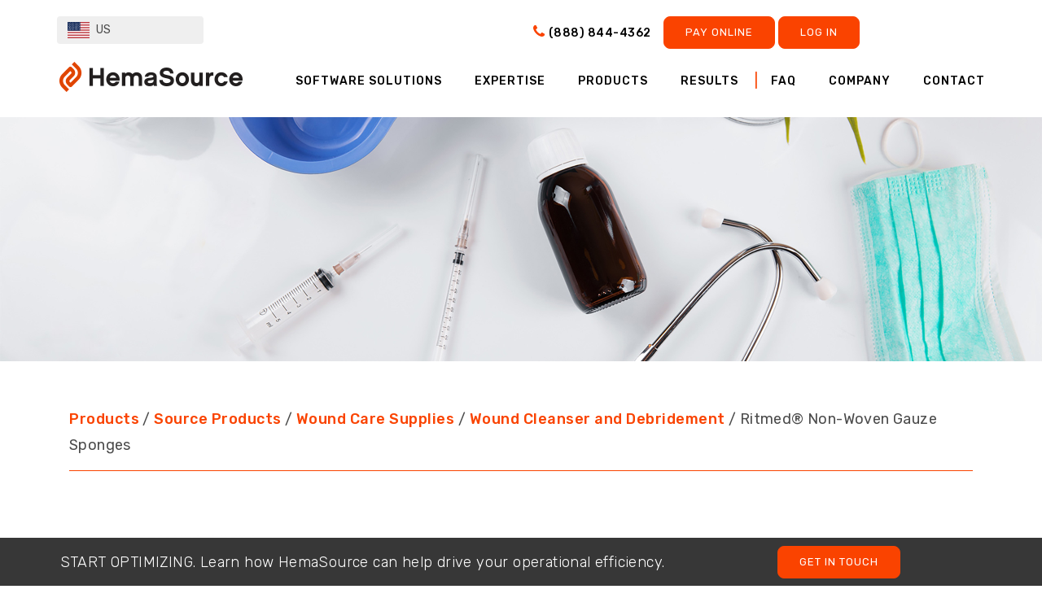

--- FILE ---
content_type: text/html; charset=UTF-8
request_url: https://www.sourceproducts.com/product/ritmed-non-woven-gauze-sponges/
body_size: 11973
content:
<!DOCTYPE html>
<html lang="en-US">
<head>
<!-- Google Tag Manager -->
<script>(function(w,d,s,l,i){w[l]=w[l]||[];w[l].push({'gtm.start':
new Date().getTime(),event:'gtm.js'});var f=d.getElementsByTagName(s)[0],
j=d.createElement(s),dl=l!='dataLayer'?'&l='+l:'';j.async=true;j.src=
'https://www.googletagmanager.com/gtm.js?id='+i+dl;f.parentNode.insertBefore(j,f);
})(window,document,'script','dataLayer','GTM-PF39Z7G');</script>
<!-- End Google Tag Manager -->
<meta charset="UTF-8">
<meta name="viewport" content="width=device-width, initial-scale=1">
<link rel="profile" href="http://gmpg.org/xfn/11">

<meta name='robots' content='index, follow, max-image-preview:large, max-snippet:-1, max-video-preview:-1' />

	<!-- This site is optimized with the Yoast SEO plugin v26.8 - https://yoast.com/product/yoast-seo-wordpress/ -->
	<title>Ritmed® Non-Woven Gauze Sponges - HemaSource</title>
	<link rel="canonical" href="https://www.hemasource.com/product/ritmed-non-woven-gauze-sponges/" />
	<meta property="og:locale" content="en_US" />
	<meta property="og:type" content="article" />
	<meta property="og:title" content="Ritmed® Non-Woven Gauze Sponges - HemaSource" />
	<meta property="og:url" content="https://www.hemasource.com/product/ritmed-non-woven-gauze-sponges/" />
	<meta property="og:site_name" content="HemaSource" />
	<meta property="article:modified_time" content="2025-02-12T03:03:27+00:00" />
	<meta name="twitter:card" content="summary_large_image" />
	<script type="application/ld+json" class="yoast-schema-graph">{"@context":"https://schema.org","@graph":[{"@type":"WebPage","@id":"https://www.hemasource.com/product/ritmed-non-woven-gauze-sponges/","url":"https://www.hemasource.com/product/ritmed-non-woven-gauze-sponges/","name":"Ritmed® Non-Woven Gauze Sponges - HemaSource","isPartOf":{"@id":"https://www.hemasource.com/#website"},"datePublished":"2021-03-14T18:42:46+00:00","dateModified":"2025-02-12T03:03:27+00:00","breadcrumb":{"@id":"https://www.hemasource.com/product/ritmed-non-woven-gauze-sponges/#breadcrumb"},"inLanguage":"en-US","potentialAction":[{"@type":"ReadAction","target":["https://www.hemasource.com/product/ritmed-non-woven-gauze-sponges/"]}]},{"@type":"BreadcrumbList","@id":"https://www.hemasource.com/product/ritmed-non-woven-gauze-sponges/#breadcrumb","itemListElement":[{"@type":"ListItem","position":1,"name":"Home","item":"https://www.hemasource.com/"},{"@type":"ListItem","position":2,"name":"Ritmed® Non-Woven Gauze Sponges"}]},{"@type":"WebSite","@id":"https://www.hemasource.com/#website","url":"https://www.hemasource.com/","name":"HemaSource","description":"An innovative logistics solution partner that combines best in class data analytics and high quality medical product supply to specialty ambulatory clinics.","potentialAction":[{"@type":"SearchAction","target":{"@type":"EntryPoint","urlTemplate":"https://www.hemasource.com/?s={search_term_string}"},"query-input":{"@type":"PropertyValueSpecification","valueRequired":true,"valueName":"search_term_string"}}],"inLanguage":"en-US"}]}</script>
	<!-- / Yoast SEO plugin. -->


<link rel='dns-prefetch' href='//ajax.googleapis.com' />
<link rel='dns-prefetch' href='//www.hemasource.com' />
<link rel='dns-prefetch' href='//www.google.com' />
<link rel="alternate" type="application/rss+xml" title="HemaSource &raquo; Feed" href="https://www.hemasource.com/feed/" />
<link rel="alternate" type="application/rss+xml" title="HemaSource &raquo; Comments Feed" href="https://www.hemasource.com/comments/feed/" />
<link rel="alternate" title="oEmbed (JSON)" type="application/json+oembed" href="https://www.hemasource.com/wp-json/oembed/1.0/embed?url=https%3A%2F%2Fwww.hemasource.com%2Fproduct%2Fritmed-non-woven-gauze-sponges%2F" />
<link rel="alternate" title="oEmbed (XML)" type="text/xml+oembed" href="https://www.hemasource.com/wp-json/oembed/1.0/embed?url=https%3A%2F%2Fwww.hemasource.com%2Fproduct%2Fritmed-non-woven-gauze-sponges%2F&#038;format=xml" />
<style id='wp-img-auto-sizes-contain-inline-css' type='text/css'>
img:is([sizes=auto i],[sizes^="auto," i]){contain-intrinsic-size:3000px 1500px}
/*# sourceURL=wp-img-auto-sizes-contain-inline-css */
</style>
<style id='wp-emoji-styles-inline-css' type='text/css'>

	img.wp-smiley, img.emoji {
		display: inline !important;
		border: none !important;
		box-shadow: none !important;
		height: 1em !important;
		width: 1em !important;
		margin: 0 0.07em !important;
		vertical-align: -0.1em !important;
		background: none !important;
		padding: 0 !important;
	}
/*# sourceURL=wp-emoji-styles-inline-css */
</style>
<style id='wp-block-library-inline-css' type='text/css'>
:root{--wp-block-synced-color:#7a00df;--wp-block-synced-color--rgb:122,0,223;--wp-bound-block-color:var(--wp-block-synced-color);--wp-editor-canvas-background:#ddd;--wp-admin-theme-color:#007cba;--wp-admin-theme-color--rgb:0,124,186;--wp-admin-theme-color-darker-10:#006ba1;--wp-admin-theme-color-darker-10--rgb:0,107,160.5;--wp-admin-theme-color-darker-20:#005a87;--wp-admin-theme-color-darker-20--rgb:0,90,135;--wp-admin-border-width-focus:2px}@media (min-resolution:192dpi){:root{--wp-admin-border-width-focus:1.5px}}.wp-element-button{cursor:pointer}:root .has-very-light-gray-background-color{background-color:#eee}:root .has-very-dark-gray-background-color{background-color:#313131}:root .has-very-light-gray-color{color:#eee}:root .has-very-dark-gray-color{color:#313131}:root .has-vivid-green-cyan-to-vivid-cyan-blue-gradient-background{background:linear-gradient(135deg,#00d084,#0693e3)}:root .has-purple-crush-gradient-background{background:linear-gradient(135deg,#34e2e4,#4721fb 50%,#ab1dfe)}:root .has-hazy-dawn-gradient-background{background:linear-gradient(135deg,#faaca8,#dad0ec)}:root .has-subdued-olive-gradient-background{background:linear-gradient(135deg,#fafae1,#67a671)}:root .has-atomic-cream-gradient-background{background:linear-gradient(135deg,#fdd79a,#004a59)}:root .has-nightshade-gradient-background{background:linear-gradient(135deg,#330968,#31cdcf)}:root .has-midnight-gradient-background{background:linear-gradient(135deg,#020381,#2874fc)}:root{--wp--preset--font-size--normal:16px;--wp--preset--font-size--huge:42px}.has-regular-font-size{font-size:1em}.has-larger-font-size{font-size:2.625em}.has-normal-font-size{font-size:var(--wp--preset--font-size--normal)}.has-huge-font-size{font-size:var(--wp--preset--font-size--huge)}.has-text-align-center{text-align:center}.has-text-align-left{text-align:left}.has-text-align-right{text-align:right}.has-fit-text{white-space:nowrap!important}#end-resizable-editor-section{display:none}.aligncenter{clear:both}.items-justified-left{justify-content:flex-start}.items-justified-center{justify-content:center}.items-justified-right{justify-content:flex-end}.items-justified-space-between{justify-content:space-between}.screen-reader-text{border:0;clip-path:inset(50%);height:1px;margin:-1px;overflow:hidden;padding:0;position:absolute;width:1px;word-wrap:normal!important}.screen-reader-text:focus{background-color:#ddd;clip-path:none;color:#444;display:block;font-size:1em;height:auto;left:5px;line-height:normal;padding:15px 23px 14px;text-decoration:none;top:5px;width:auto;z-index:100000}html :where(.has-border-color){border-style:solid}html :where([style*=border-top-color]){border-top-style:solid}html :where([style*=border-right-color]){border-right-style:solid}html :where([style*=border-bottom-color]){border-bottom-style:solid}html :where([style*=border-left-color]){border-left-style:solid}html :where([style*=border-width]){border-style:solid}html :where([style*=border-top-width]){border-top-style:solid}html :where([style*=border-right-width]){border-right-style:solid}html :where([style*=border-bottom-width]){border-bottom-style:solid}html :where([style*=border-left-width]){border-left-style:solid}html :where(img[class*=wp-image-]){height:auto;max-width:100%}:where(figure){margin:0 0 1em}html :where(.is-position-sticky){--wp-admin--admin-bar--position-offset:var(--wp-admin--admin-bar--height,0px)}@media screen and (max-width:600px){html :where(.is-position-sticky){--wp-admin--admin-bar--position-offset:0px}}

/*# sourceURL=wp-block-library-inline-css */
</style><style id='global-styles-inline-css' type='text/css'>
:root{--wp--preset--aspect-ratio--square: 1;--wp--preset--aspect-ratio--4-3: 4/3;--wp--preset--aspect-ratio--3-4: 3/4;--wp--preset--aspect-ratio--3-2: 3/2;--wp--preset--aspect-ratio--2-3: 2/3;--wp--preset--aspect-ratio--16-9: 16/9;--wp--preset--aspect-ratio--9-16: 9/16;--wp--preset--color--black: #000000;--wp--preset--color--cyan-bluish-gray: #abb8c3;--wp--preset--color--white: #ffffff;--wp--preset--color--pale-pink: #f78da7;--wp--preset--color--vivid-red: #cf2e2e;--wp--preset--color--luminous-vivid-orange: #ff6900;--wp--preset--color--luminous-vivid-amber: #fcb900;--wp--preset--color--light-green-cyan: #7bdcb5;--wp--preset--color--vivid-green-cyan: #00d084;--wp--preset--color--pale-cyan-blue: #8ed1fc;--wp--preset--color--vivid-cyan-blue: #0693e3;--wp--preset--color--vivid-purple: #9b51e0;--wp--preset--gradient--vivid-cyan-blue-to-vivid-purple: linear-gradient(135deg,rgb(6,147,227) 0%,rgb(155,81,224) 100%);--wp--preset--gradient--light-green-cyan-to-vivid-green-cyan: linear-gradient(135deg,rgb(122,220,180) 0%,rgb(0,208,130) 100%);--wp--preset--gradient--luminous-vivid-amber-to-luminous-vivid-orange: linear-gradient(135deg,rgb(252,185,0) 0%,rgb(255,105,0) 100%);--wp--preset--gradient--luminous-vivid-orange-to-vivid-red: linear-gradient(135deg,rgb(255,105,0) 0%,rgb(207,46,46) 100%);--wp--preset--gradient--very-light-gray-to-cyan-bluish-gray: linear-gradient(135deg,rgb(238,238,238) 0%,rgb(169,184,195) 100%);--wp--preset--gradient--cool-to-warm-spectrum: linear-gradient(135deg,rgb(74,234,220) 0%,rgb(151,120,209) 20%,rgb(207,42,186) 40%,rgb(238,44,130) 60%,rgb(251,105,98) 80%,rgb(254,248,76) 100%);--wp--preset--gradient--blush-light-purple: linear-gradient(135deg,rgb(255,206,236) 0%,rgb(152,150,240) 100%);--wp--preset--gradient--blush-bordeaux: linear-gradient(135deg,rgb(254,205,165) 0%,rgb(254,45,45) 50%,rgb(107,0,62) 100%);--wp--preset--gradient--luminous-dusk: linear-gradient(135deg,rgb(255,203,112) 0%,rgb(199,81,192) 50%,rgb(65,88,208) 100%);--wp--preset--gradient--pale-ocean: linear-gradient(135deg,rgb(255,245,203) 0%,rgb(182,227,212) 50%,rgb(51,167,181) 100%);--wp--preset--gradient--electric-grass: linear-gradient(135deg,rgb(202,248,128) 0%,rgb(113,206,126) 100%);--wp--preset--gradient--midnight: linear-gradient(135deg,rgb(2,3,129) 0%,rgb(40,116,252) 100%);--wp--preset--font-size--small: 13px;--wp--preset--font-size--medium: 20px;--wp--preset--font-size--large: 36px;--wp--preset--font-size--x-large: 42px;--wp--preset--spacing--20: 0.44rem;--wp--preset--spacing--30: 0.67rem;--wp--preset--spacing--40: 1rem;--wp--preset--spacing--50: 1.5rem;--wp--preset--spacing--60: 2.25rem;--wp--preset--spacing--70: 3.38rem;--wp--preset--spacing--80: 5.06rem;--wp--preset--shadow--natural: 6px 6px 9px rgba(0, 0, 0, 0.2);--wp--preset--shadow--deep: 12px 12px 50px rgba(0, 0, 0, 0.4);--wp--preset--shadow--sharp: 6px 6px 0px rgba(0, 0, 0, 0.2);--wp--preset--shadow--outlined: 6px 6px 0px -3px rgb(255, 255, 255), 6px 6px rgb(0, 0, 0);--wp--preset--shadow--crisp: 6px 6px 0px rgb(0, 0, 0);}:where(.is-layout-flex){gap: 0.5em;}:where(.is-layout-grid){gap: 0.5em;}body .is-layout-flex{display: flex;}.is-layout-flex{flex-wrap: wrap;align-items: center;}.is-layout-flex > :is(*, div){margin: 0;}body .is-layout-grid{display: grid;}.is-layout-grid > :is(*, div){margin: 0;}:where(.wp-block-columns.is-layout-flex){gap: 2em;}:where(.wp-block-columns.is-layout-grid){gap: 2em;}:where(.wp-block-post-template.is-layout-flex){gap: 1.25em;}:where(.wp-block-post-template.is-layout-grid){gap: 1.25em;}.has-black-color{color: var(--wp--preset--color--black) !important;}.has-cyan-bluish-gray-color{color: var(--wp--preset--color--cyan-bluish-gray) !important;}.has-white-color{color: var(--wp--preset--color--white) !important;}.has-pale-pink-color{color: var(--wp--preset--color--pale-pink) !important;}.has-vivid-red-color{color: var(--wp--preset--color--vivid-red) !important;}.has-luminous-vivid-orange-color{color: var(--wp--preset--color--luminous-vivid-orange) !important;}.has-luminous-vivid-amber-color{color: var(--wp--preset--color--luminous-vivid-amber) !important;}.has-light-green-cyan-color{color: var(--wp--preset--color--light-green-cyan) !important;}.has-vivid-green-cyan-color{color: var(--wp--preset--color--vivid-green-cyan) !important;}.has-pale-cyan-blue-color{color: var(--wp--preset--color--pale-cyan-blue) !important;}.has-vivid-cyan-blue-color{color: var(--wp--preset--color--vivid-cyan-blue) !important;}.has-vivid-purple-color{color: var(--wp--preset--color--vivid-purple) !important;}.has-black-background-color{background-color: var(--wp--preset--color--black) !important;}.has-cyan-bluish-gray-background-color{background-color: var(--wp--preset--color--cyan-bluish-gray) !important;}.has-white-background-color{background-color: var(--wp--preset--color--white) !important;}.has-pale-pink-background-color{background-color: var(--wp--preset--color--pale-pink) !important;}.has-vivid-red-background-color{background-color: var(--wp--preset--color--vivid-red) !important;}.has-luminous-vivid-orange-background-color{background-color: var(--wp--preset--color--luminous-vivid-orange) !important;}.has-luminous-vivid-amber-background-color{background-color: var(--wp--preset--color--luminous-vivid-amber) !important;}.has-light-green-cyan-background-color{background-color: var(--wp--preset--color--light-green-cyan) !important;}.has-vivid-green-cyan-background-color{background-color: var(--wp--preset--color--vivid-green-cyan) !important;}.has-pale-cyan-blue-background-color{background-color: var(--wp--preset--color--pale-cyan-blue) !important;}.has-vivid-cyan-blue-background-color{background-color: var(--wp--preset--color--vivid-cyan-blue) !important;}.has-vivid-purple-background-color{background-color: var(--wp--preset--color--vivid-purple) !important;}.has-black-border-color{border-color: var(--wp--preset--color--black) !important;}.has-cyan-bluish-gray-border-color{border-color: var(--wp--preset--color--cyan-bluish-gray) !important;}.has-white-border-color{border-color: var(--wp--preset--color--white) !important;}.has-pale-pink-border-color{border-color: var(--wp--preset--color--pale-pink) !important;}.has-vivid-red-border-color{border-color: var(--wp--preset--color--vivid-red) !important;}.has-luminous-vivid-orange-border-color{border-color: var(--wp--preset--color--luminous-vivid-orange) !important;}.has-luminous-vivid-amber-border-color{border-color: var(--wp--preset--color--luminous-vivid-amber) !important;}.has-light-green-cyan-border-color{border-color: var(--wp--preset--color--light-green-cyan) !important;}.has-vivid-green-cyan-border-color{border-color: var(--wp--preset--color--vivid-green-cyan) !important;}.has-pale-cyan-blue-border-color{border-color: var(--wp--preset--color--pale-cyan-blue) !important;}.has-vivid-cyan-blue-border-color{border-color: var(--wp--preset--color--vivid-cyan-blue) !important;}.has-vivid-purple-border-color{border-color: var(--wp--preset--color--vivid-purple) !important;}.has-vivid-cyan-blue-to-vivid-purple-gradient-background{background: var(--wp--preset--gradient--vivid-cyan-blue-to-vivid-purple) !important;}.has-light-green-cyan-to-vivid-green-cyan-gradient-background{background: var(--wp--preset--gradient--light-green-cyan-to-vivid-green-cyan) !important;}.has-luminous-vivid-amber-to-luminous-vivid-orange-gradient-background{background: var(--wp--preset--gradient--luminous-vivid-amber-to-luminous-vivid-orange) !important;}.has-luminous-vivid-orange-to-vivid-red-gradient-background{background: var(--wp--preset--gradient--luminous-vivid-orange-to-vivid-red) !important;}.has-very-light-gray-to-cyan-bluish-gray-gradient-background{background: var(--wp--preset--gradient--very-light-gray-to-cyan-bluish-gray) !important;}.has-cool-to-warm-spectrum-gradient-background{background: var(--wp--preset--gradient--cool-to-warm-spectrum) !important;}.has-blush-light-purple-gradient-background{background: var(--wp--preset--gradient--blush-light-purple) !important;}.has-blush-bordeaux-gradient-background{background: var(--wp--preset--gradient--blush-bordeaux) !important;}.has-luminous-dusk-gradient-background{background: var(--wp--preset--gradient--luminous-dusk) !important;}.has-pale-ocean-gradient-background{background: var(--wp--preset--gradient--pale-ocean) !important;}.has-electric-grass-gradient-background{background: var(--wp--preset--gradient--electric-grass) !important;}.has-midnight-gradient-background{background: var(--wp--preset--gradient--midnight) !important;}.has-small-font-size{font-size: var(--wp--preset--font-size--small) !important;}.has-medium-font-size{font-size: var(--wp--preset--font-size--medium) !important;}.has-large-font-size{font-size: var(--wp--preset--font-size--large) !important;}.has-x-large-font-size{font-size: var(--wp--preset--font-size--x-large) !important;}
/*# sourceURL=global-styles-inline-css */
</style>

<style id='classic-theme-styles-inline-css' type='text/css'>
/*! This file is auto-generated */
.wp-block-button__link{color:#fff;background-color:#32373c;border-radius:9999px;box-shadow:none;text-decoration:none;padding:calc(.667em + 2px) calc(1.333em + 2px);font-size:1.125em}.wp-block-file__button{background:#32373c;color:#fff;text-decoration:none}
/*# sourceURL=/wp-includes/css/classic-themes.min.css */
</style>
<link rel='stylesheet' id='bootstrap-css' href='https://www.hemasource.com/wp-content/themes/hemasource/css/bootstrap.min.css?ver=6.9' type='text/css' media='all' />
<link rel='stylesheet' id='font-awesome-css' href='https://www.hemasource.com/wp-content/themes/hemasource/css/font-awesome.min.css?ver=6.9' type='text/css' media='all' />
<link rel='stylesheet' id='hemasource-style-css' href='https://www.hemasource.com/wp-content/themes/hemasource/css/main.css?ver=202511141359' type='text/css' media='all' />
<link rel="https://api.w.org/" href="https://www.hemasource.com/wp-json/" /><link rel="alternate" title="JSON" type="application/json" href="https://www.hemasource.com/wp-json/wp/v2/product/1650" /><link rel="EditURI" type="application/rsd+xml" title="RSD" href="https://www.hemasource.com/xmlrpc.php?rsd" />
<link rel='shortlink' href='https://www.hemasource.com/?p=1650' />
<style type="text/css">.recentcomments a{display:inline !important;padding:0 !important;margin:0 !important;}</style>	<style type="text/css">
			.site-title,
		.site-description {
			position: absolute;
			clip: rect(1px, 1px, 1px, 1px);
		}
		</style>
	<link rel="icon" href="https://www.hemasource.com/wp-content/uploads/2017/06/cropped-HemaSource_Favicon_512x512-32x32.png" sizes="32x32" />
<link rel="icon" href="https://www.hemasource.com/wp-content/uploads/2017/06/cropped-HemaSource_Favicon_512x512-192x192.png" sizes="192x192" />
<link rel="apple-touch-icon" href="https://www.hemasource.com/wp-content/uploads/2017/06/cropped-HemaSource_Favicon_512x512-180x180.png" />
<meta name="msapplication-TileImage" content="https://www.hemasource.com/wp-content/uploads/2017/06/cropped-HemaSource_Favicon_512x512-270x270.png" />
</head>

<body class="wp-singular product-template-default single single-product postid-1650 wp-theme-hemasource">
<!-- Google Tag Manager (noscript) -->
<noscript><iframe src="https://www.googletagmanager.com/ns.html?id=GTM-PF39Z7G"
height="0" width="0" style="display:none;visibility:hidden"></iframe></noscript>
<!-- End Google Tag Manager (noscript) -->
<div id="page" class="site">
	
	<nav id="header">
		<div class="top-bar">
			<div class="container">
				<div class="row">
					<div class="col-xs-12 col-md-6 d-flex justify-content-center justify-content-lg-left">
						<!-- Region Switcher Dropdown -->
						
												<div class="region-switcher-dropdown position-relative" style="min-width: 180px;">
							<button class="btn btn-light dropdown-toggle d-flex align-items-center w-100" type="button" id="regionDropdown" data-toggle="custom-dropdown" aria-expanded="false">
								<img src="https://www.hemasource.com/wp-content/themes/hemasource/images/flag-us.svg" alt="US Flag" style="height: 20px; margin-right: 8px;">
								US							</button>

							<ul class="region-menu stacked-region-menu list-unstyled shadow-sm border bg-white mt-1 position-absolute" style="display: none; z-index: 1000; left:0">
																																												<li class="w-100">
											<a class="btn btn-light d-flex align-items-center px-3 py-2 text-dark text-decoration-none" href="https://www.hemasource.com/eu/" data-region="eu">
												<img src="https://www.hemasource.com/wp-content/themes/hemasource/images/flag-eu.svg" alt="EU Flag" style="height: 20px; margin-right: 8px;">
												EU											</a>
										</li>
																								</ul>
						</div>
						<script>
						document.addEventListener('DOMContentLoaded', function () {
							const toggle = document.getElementById('regionDropdown');
							const menu = toggle.nextElementSibling;

							toggle.addEventListener('click', function (e) {
								e.preventDefault();
								menu.style.display = (menu.style.display === 'block') ? 'none' : 'block';
							});

							document.addEventListener('click', function (e) {
								if (!toggle.contains(e.target) && !menu.contains(e.target)) {
									menu.style.display = 'none';
								}
							});
						});
						</script>
					</div>
					<div class="d-grid d-md-flex col-xs-12 col-md-6 text-center justify-content-center justify-content-lg-end align-items-center">
						<!-- Phone and Login -->
						<span class="hema-header-phone"><i class="fa fa-phone hema-header-icon" aria-hidden="true"></i> <a href="tel:888-844-4362">(888) 844-4362</a></span> <span class="d-inline"><a href="https://zb.rpropayments.com/Login/CheckOutFormLogin/AUjXDAUnjkKeuRL4uOmtHvQt-Qo-" target="_blank" rel="noopener"><button type="button" class="btn btn-primary">Pay Online</button></a> <a href="https://ace.hemasource.com/" target="_blank" rel="noopener"><button type="button" class="btn btn-primary">LOG IN</button></a></span>
					</div>
				</div>
			</div><!-- container -->
		</div><!-- top-bar -->
	
		<div class="main-menu">
			<nav class="navbar navbar-default">
				<div class="container">
					 <div class="navbar-header">
						<button type="button" class="navbar-toggle collapsed" data-toggle="collapse" data-target="#navbar-collapse">
							<span class="sr-only">Toggle navigation</span>
							<span class="icon-bar"></span>
							<span class="icon-bar"></span>
							<span class="icon-bar"></span>
						</button>
						<a class="navbar-brand" href="https://www.hemasource.com/"><img class="img-responsive" src="https://www.hemasource.com/wp-content/themes/hemasource/images/logo.png" alt="HemaSourceLogo"></a>	
					</div>
					<div class="collapse navbar-collapse" id="navbar-collapse">
					<div class="main-menu"><ul id="menu-main-menu" class="nav navbar-nav navbar-right menu-items"><li id="menu-item-2089" class="menu-item menu-item-type-post_type menu-item-object-page menu-item-2089"><a href="https://www.hemasource.com/software-solutions/">Software Solutions</a></li>
<li id="menu-item-2090" class="menu-item menu-item-type-post_type menu-item-object-page menu-item-2090"><a href="https://www.hemasource.com/expertise/">Expertise</a></li>
<li id="menu-item-2091" class="menu-item menu-item-type-custom menu-item-object-custom menu-item-has-children menu-item-2091"><a href="#">Products</a>
<ul class="sub-menu">
	<li id="menu-item-2103" class="menu-item menu-item-type-post_type menu-item-object-page menu-item-2103"><a href="https://www.hemasource.com/products/">Product Overview</a></li>
	<li id="menu-item-2105" class="menu-item menu-item-type-taxonomy menu-item-object-product-category current-product-ancestor current-menu-parent current-product-parent menu-item-2105"><a href="https://www.hemasource.com/product-category/source-products/">Source Products</a></li>
	<li id="menu-item-2104" class="menu-item menu-item-type-taxonomy menu-item-object-product-category menu-item-2104"><a href="https://www.hemasource.com/product-category/tempo-medical-products/">Tempo Medical Products</a></li>
</ul>
</li>
<li id="menu-item-2092" class="menu-item menu-item-type-custom menu-item-object-custom menu-item-has-children menu-item-2092"><a href="#">Results</a>
<ul class="sub-menu">
	<li id="menu-item-2093" class="menu-item menu-item-type-post_type menu-item-object-page menu-item-2093"><a href="https://www.hemasource.com/proven-savings/">Proven Savings</a></li>
	<li id="menu-item-2094" class="menu-item menu-item-type-post_type menu-item-object-page menu-item-2094"><a href="https://www.hemasource.com/case-study-glove-process-change/">Case Study: Glove Process Change</a></li>
	<li id="menu-item-2095" class="menu-item menu-item-type-post_type menu-item-object-page menu-item-2095"><a href="https://www.hemasource.com/case-study-arm-wrap-reduction/">Case Study: Arm Wrap Reduction</a></li>
	<li id="menu-item-2096" class="menu-item menu-item-type-post_type menu-item-object-page menu-item-2096"><a href="https://www.hemasource.com/case-study-product-enhancement/">Case Study: Product Enhancement</a></li>
</ul>
</li>
<li id="menu-item-2097" class="menu-item menu-item-type-post_type menu-item-object-page menu-item-2097"><a href="https://www.hemasource.com/faq/">FAQ</a></li>
<li id="menu-item-2098" class="menu-item menu-item-type-custom menu-item-object-custom menu-item-has-children menu-item-2098"><a href="#">Company</a>
<ul class="sub-menu">
	<li id="menu-item-2099" class="menu-item menu-item-type-post_type menu-item-object-page menu-item-2099"><a href="https://www.hemasource.com/about-us/">About Us</a></li>
	<li id="menu-item-2101" class="menu-item menu-item-type-post_type menu-item-object-page menu-item-2101"><a href="https://www.hemasource.com/leadership/">Leadership</a></li>
	<li id="menu-item-2100" class="menu-item menu-item-type-post_type menu-item-object-page menu-item-2100"><a href="https://www.hemasource.com/careers/">Careers</a></li>
</ul>
</li>
<li id="menu-item-2102" class="menu-item menu-item-type-post_type menu-item-object-page menu-item-2102"><a href="https://www.hemasource.com/contact/">Contact</a></li>
</ul></div>					</div>
				</div><!-- container -->
			</nav><!-- navbar -->                    
		</div><!-- main menu --> 
	</nav><!-- Nav -->

	<div id="content" class="site-content">
	<script>
	document.addEventListener("DOMContentLoaded", function () {
		const menuItems = document.querySelectorAll(".menu-items > li.menu-item-has-children");

		menuItems.forEach(item => {
			item.addEventListener("click", function (event) {
				// If a child link inside `.sub-menu` is clicked, do nothing (allow navigation)
				if (event.target.closest(".sub-menu a")) {
					return;
				}

				event.preventDefault(); // Prevent default action only for top-level menu items

				// Remove .open class from all other menu items
				menuItems.forEach(el => el.classList.remove("open"));

				// Toggle .open class only on the clicked top-level item
				this.classList.add("open");
			});
		});
	});
	</script>


<script>
document.addEventListener('DOMContentLoaded', function () {
	const regionLinks = document.querySelectorAll('.region-menu a[data-region]');
	regionLinks.forEach(link => {
		link.addEventListener('click', function () {
			const region = this.getAttribute('data-region');
			document.cookie = `region=${region}; path=/; max-age=31536000`; // 1 year
		});
	});
});
</script>
<style>
		
		.wrapper {
			padding: 15px 0;
		}
		.mb-4, .my-4 {
			margin-bottom: 1.5rem !important;
		}
		.mx-0 {
			margin-left: 0!important;
			margin-right: 0!important;
		}
		.py-3 {
			padding-top: 15px;
			padding-bottom: 15px;
		}
		.py-3 {
			padding-top: 15px;
			padding-bottom: 15px;
		}
		.pb-4, .py-4 {
    		padding: 1.5rem 0 !important;
		}
		a.btn, a.btn:hover, a.btn:active {
			text-decoration: none!important;
		}
		.breadcrumbs a {
			text-decoration: none;
		}
		.breadcrumbs a:hover {
			text-decoration: underline;
		}
		li {
			padding-bottom: 0!important;
		}
		hr {
			margin-top: 15px;
			margin-bottom: 15px;
		}
		.product a {
			text-decoration: none;
		}
		.product a:hover {
			text-decoration: underline;
		}
		.h-200px {
			height: 200px;
		}
		.h-300px {
			height: 300px;
		}
		.bg-cover {
			width: 100%;
			background-position: center;
			background-size: cover;
			-webkit-background-size: cover;
			-moz-background-size: cover;
			-o-background-size: cover;
			background-blend-mode: overlay;
		}
		.bg-position-center {
    		background-position: center !important;
		}
		.bg-light-gray {
    		background-color: #ededed;
		}
		@media (min-width: 768px) {
			.h-md-300px {
        		height: 300px !important;
    		}
		}
	</style>
	<section id="hero" class="bg-cover bg-position-center h-200px h-md-300px" style="background-image: url('https://www.hemasource.com/wp-content/themes/hemasource/images/hero-source-products-products-with-plant-1.jpg')">
	</section>
	<main class="source-products'">
		<section class="wrapper wrapper-single-product pt-0">
			<!-- breadcrumbs -->
			<div class="container mt-4 mb-0 mb-md-4">
				<div class="row mx-0">
					<div class="col-12 breadcrumbs">
						<a href="https://www.hemasource.com/products/">Products</a> / <a href="https://www.hemasource.com/product-category/source-products/">Source Products</a> / <a href="https://www.hemasource.com/product-category/wound-care-supplies/">Wound Care Supplies</a> / <a href="https://www.hemasource.com/product-category/wound-cleanser-and-debridement/">Wound Cleanser and Debridement</a> / Ritmed® Non-Woven Gauze Sponges						<hr>
					</div><!-- .col -->
				</div><!-- .row -->
			</div><!-- .container -->
			<div class="container mb-5">
				<div class="row h-100">
					<div class="col-12 col-md-4 pr-md-4">
						<div class="sticky-top" style="z-index: 1">
							<div><img width="1000" height="1000" src="https://www.hemasource.com/wp-content/uploads/2021/03/Ritmed-Non-Woven-Gauze-Sponges-1.jpg" class="attachment-full size-full" alt="Ritmed® Non-Woven Gauze Sponges" decoding="async" fetchpriority="high" srcset="https://www.hemasource.com/wp-content/uploads/2021/03/Ritmed-Non-Woven-Gauze-Sponges-1.jpg 1000w, https://www.hemasource.com/wp-content/uploads/2021/03/Ritmed-Non-Woven-Gauze-Sponges-1-300x300.jpg 300w, https://www.hemasource.com/wp-content/uploads/2021/03/Ritmed-Non-Woven-Gauze-Sponges-1-150x150.jpg 150w, https://www.hemasource.com/wp-content/uploads/2021/03/Ritmed-Non-Woven-Gauze-Sponges-1-768x768.jpg 768w, https://www.hemasource.com/wp-content/uploads/2021/03/Ritmed-Non-Woven-Gauze-Sponges-1-400x400.jpg 400w, https://www.hemasource.com/wp-content/uploads/2021/03/Ritmed-Non-Woven-Gauze-Sponges-1-600x600.jpg 600w" sizes="(max-width: 1000px) 100vw, 1000px" /></div>						</div><!-- .sticky-top -->
					</div><!-- .col -->
					<div class="col-12 col-md-8 mb-4 mb-md-0">
						<div class="row h-100">
							<div class="col-12 mb-4">
								<h1 class="mb-2">Ritmed® Non-Woven Gauze Sponges</h1><h2 class="mb-3"></h2><p><strong>Non-Woven Gauze Sponges</strong><br />
Soft and twice as absorbent as cotton gauze sponges with the same number of plies; latex-free; non-sterile.</p>
							</div><!-- .col -->
														<div class="col-12 align-self-end">
								<div class="d-flex align-items-center">
								<img src="https://www.hemasource.com/wp-content/themes/hemasource/images/icon-contact-sales.svg" class="icon-small float-left mr-2" alt="Connect with a HemaSource expert" />
								<p class="mb-0"><a href="https://www.hemasource.com/contact/?contact_reason=Source Products" role="button" rel="noopener">Contact Sales</a> about this product.</p>								</div>
							</div><!-- .col -->
						</div><!-- .row -->
					</div><!-- .col -->
				</div><!-- .row -->
			</div><!-- .container -->
			<div class="container my-4"><div class="row"><div class="col-12"><h3>Specifications</h3><hr></div><!-- .col --><div class="container"><div class="row list-specs"><div class="col-12 col-sm-6 col-lg-4 py-0 list-item"><div class="d-flex h-100 py-2"><div><strong>Manufacture: </strong>AMD Ritmed</div></div></div><!-- .col --><div class="col-12 col-sm-6 col-lg-4 py-0 list-item"><div class="d-flex h-100 py-2"><div><strong>Product Code: </strong>A2240</div></div></div><!-- .col --></div><!-- .row --></div><!-- .container --></div><!-- .row --></div><!-- .container -->						<div class="container my-4 py-4">
				<div class="row mx-0 py-4 bg-light-gray">
					<div class="col-12 col-md-9 mb-3 mb-md-0 align-self-center text-md-left text-center">
						<h2 class="mb-0 h1 text-left">Connect With An Expert Today</h2>
					</div><!-- .col -->
					<div class="col align-self-center text-md-right text-center">
					<a href="https://www.hemasource.com/contact/" class="btn btn-primary" role="button" rel="noopener">Get In Touch</a>					</div><!-- .col -->
				</div><!-- .row -->
			</div><!-- .container -->
			<div class="container my-4">
				<div class="row">
					<div class="col-12">
						<h3>Similar Products</h3><hr><div class="row"><div class="col-6 col-md-3 col-lg-2 py-4 text-center product"><a href="https://www.hemasource.com/product/truecare-biomedix-iv-administration-set/" rel="noopener""><img width="1000" height="1000" src="https://www.hemasource.com/wp-content/uploads/2022/06/truecare-biomedix-iv-administration-set-1.jpg" class="mb-3" alt="TrueCare Biomedix IV Administration Set" decoding="async" loading="lazy" srcset="https://www.hemasource.com/wp-content/uploads/2022/06/truecare-biomedix-iv-administration-set-1.jpg 1000w, https://www.hemasource.com/wp-content/uploads/2022/06/truecare-biomedix-iv-administration-set-1-300x300.jpg 300w, https://www.hemasource.com/wp-content/uploads/2022/06/truecare-biomedix-iv-administration-set-1-150x150.jpg 150w, https://www.hemasource.com/wp-content/uploads/2022/06/truecare-biomedix-iv-administration-set-1-768x768.jpg 768w, https://www.hemasource.com/wp-content/uploads/2022/06/truecare-biomedix-iv-administration-set-1-400x400.jpg 400w, https://www.hemasource.com/wp-content/uploads/2022/06/truecare-biomedix-iv-administration-set-1-600x600.jpg 600w" sizes="auto, (max-width: 1000px) 100vw, 1000px" />TrueCare Biomedix IV Administration Set</a></div><!-- .col --><div class="col-6 col-md-3 col-lg-2 py-4 text-center product"><a href="https://www.hemasource.com/product/topical-anesthetic-coolject/" rel="noopener""><img width="1000" height="1000" src="https://www.hemasource.com/wp-content/uploads/2024/09/cooljet-canister-right.jpg" class="mb-3" alt="" decoding="async" loading="lazy" srcset="https://www.hemasource.com/wp-content/uploads/2024/09/cooljet-canister-right.jpg 1000w, https://www.hemasource.com/wp-content/uploads/2024/09/cooljet-canister-right-300x300.jpg 300w, https://www.hemasource.com/wp-content/uploads/2024/09/cooljet-canister-right-150x150.jpg 150w, https://www.hemasource.com/wp-content/uploads/2024/09/cooljet-canister-right-768x768.jpg 768w, https://www.hemasource.com/wp-content/uploads/2024/09/cooljet-canister-right-400x400.jpg 400w, https://www.hemasource.com/wp-content/uploads/2024/09/cooljet-canister-right-600x600.jpg 600w" sizes="auto, (max-width: 1000px) 100vw, 1000px" />Topical  Anesthetic COOLJECT</a></div><!-- .col --><div class="col-6 col-md-3 col-lg-2 py-4 text-center product"><a href="https://www.hemasource.com/product/tego-needle-free-connector/" rel="noopener""><img width="1000" height="1000" src="https://www.hemasource.com/wp-content/uploads/2021/03/tego-needle-free-connector-1.jpg" class="mb-3" alt="Tego Needle Free Connector" decoding="async" loading="lazy" srcset="https://www.hemasource.com/wp-content/uploads/2021/03/tego-needle-free-connector-1.jpg 1000w, https://www.hemasource.com/wp-content/uploads/2021/03/tego-needle-free-connector-1-300x300.jpg 300w, https://www.hemasource.com/wp-content/uploads/2021/03/tego-needle-free-connector-1-150x150.jpg 150w, https://www.hemasource.com/wp-content/uploads/2021/03/tego-needle-free-connector-1-768x768.jpg 768w, https://www.hemasource.com/wp-content/uploads/2021/03/tego-needle-free-connector-1-400x400.jpg 400w, https://www.hemasource.com/wp-content/uploads/2021/03/tego-needle-free-connector-1-600x600.jpg 600w" sizes="auto, (max-width: 1000px) 100vw, 1000px" />Tego Needle Free Connector</a></div><!-- .col --><div class="col-6 col-md-3 col-lg-2 py-4 text-center product"><a href="https://www.hemasource.com/product/super-sani-cloth-germicidal-disposable-wipe/" rel="noopener""><img width="1000" height="1000" src="https://www.hemasource.com/wp-content/uploads/2021/03/Super-Sani-Cloth-1.jpg" class="mb-3" alt="Super Sani-Cloth" decoding="async" loading="lazy" srcset="https://www.hemasource.com/wp-content/uploads/2021/03/Super-Sani-Cloth-1.jpg 1000w, https://www.hemasource.com/wp-content/uploads/2021/03/Super-Sani-Cloth-1-300x300.jpg 300w, https://www.hemasource.com/wp-content/uploads/2021/03/Super-Sani-Cloth-1-150x150.jpg 150w, https://www.hemasource.com/wp-content/uploads/2021/03/Super-Sani-Cloth-1-768x768.jpg 768w, https://www.hemasource.com/wp-content/uploads/2021/03/Super-Sani-Cloth-1-400x400.jpg 400w, https://www.hemasource.com/wp-content/uploads/2021/03/Super-Sani-Cloth-1-600x600.jpg 600w" sizes="auto, (max-width: 1000px) 100vw, 1000px" />Super Sani-Cloth® Germicidal Disposable Wipe</a></div><!-- .col --><div class="col-6 col-md-3 col-lg-2 py-4 text-center product"><a href="https://www.hemasource.com/product/strong-nitrile-exam-gloves/" rel="noopener""><img width="1000" height="1000" src="https://www.hemasource.com/wp-content/uploads/2021/03/strong-nitrile-exam-gloves-1.jpg" class="mb-3" alt="STRONG Nitrile Exam Gloves" decoding="async" loading="lazy" srcset="https://www.hemasource.com/wp-content/uploads/2021/03/strong-nitrile-exam-gloves-1.jpg 1000w, https://www.hemasource.com/wp-content/uploads/2021/03/strong-nitrile-exam-gloves-1-300x300.jpg 300w, https://www.hemasource.com/wp-content/uploads/2021/03/strong-nitrile-exam-gloves-1-150x150.jpg 150w, https://www.hemasource.com/wp-content/uploads/2021/03/strong-nitrile-exam-gloves-1-768x768.jpg 768w, https://www.hemasource.com/wp-content/uploads/2021/03/strong-nitrile-exam-gloves-1-400x400.jpg 400w, https://www.hemasource.com/wp-content/uploads/2021/03/strong-nitrile-exam-gloves-1-600x600.jpg 600w" sizes="auto, (max-width: 1000px) 100vw, 1000px" />STRONG Nitrile Exam Gloves</a></div><!-- .col --><div class="col-6 col-md-3 col-lg-2 py-4 text-center product"><a href="https://www.hemasource.com/product/streamline-airless-system-set/" rel="noopener""><img width="1000" height="1000" src="https://www.hemasource.com/wp-content/uploads/2023/07/streamline-bloodlines-01.jpg" class="mb-3" alt="Streamline® Airless System Set" decoding="async" loading="lazy" srcset="https://www.hemasource.com/wp-content/uploads/2023/07/streamline-bloodlines-01.jpg 1000w, https://www.hemasource.com/wp-content/uploads/2023/07/streamline-bloodlines-01-300x300.jpg 300w, https://www.hemasource.com/wp-content/uploads/2023/07/streamline-bloodlines-01-150x150.jpg 150w, https://www.hemasource.com/wp-content/uploads/2023/07/streamline-bloodlines-01-768x768.jpg 768w, https://www.hemasource.com/wp-content/uploads/2023/07/streamline-bloodlines-01-400x400.jpg 400w, https://www.hemasource.com/wp-content/uploads/2023/07/streamline-bloodlines-01-600x600.jpg 600w" sizes="auto, (max-width: 1000px) 100vw, 1000px" />Streamline® Airless System Set</a></div><!-- .col --></div><!-- .row -->					</div><!-- .col -->
				</div><!-- .row -->
			</div><!-- .container -->
		</section>
									</main>

	</div><!-- #content -->

	<div id="footer-sticky" class="hidden-xs">
		<div class="container">
			<div class="row">
				<div class="col-lg-8 text-center col-pad-mobile">
					<p class="stickybar-text">START OPTIMIZING. Learn how HemaSource can help drive your operational efficiency.</p>
				</div>
				<div class="col-lg-4 text-center col-pad-mobile">
					<a href="https://www.hemasource.com/contact"><button type="button" class="btn btn-primary">GET IN TOUCH</button></a>
				</div>
			</div>
		</div>
	</div>

	<footer id="footer-content">
		<div class="container">
			<div class="row equal">
				<div class="col-xs-12 col-sm-4 promo-border col-footer-1">
					<h3>General Contact Info</h3>
					<p class="footer-address">HemaSource, Inc.<br>
					485 South 5700 West<br>
					Suite 400<br>
					Salt Lake City, Utah 84104</p>
					<h3>PHONE</h3>
					<p class="footer-phone">(888) 844-4362</p>
				
					<hr class="visible-xs padded-footer">
				</div>
				<div class="col-xs-12 col-sm-4 promo-border">
				
					<div class="row">
						<div class="col-xs-6">
							<ul class="footer-menu">
								<li><a href="https://www.hemasource.com/">Home</a></li>
								<li><a href="https://www.hemasource.com/software-solutions">SOFTWARE SOLUTIONS</a></li>
								<li><a href="https://www.hemasource.com/expertise">Expertise</a></li>
								<li><a href="https://www.hemasource.com/products">Products</a></li>
								<li><a href="https://ace.hemasource.com/certificates" target="_blank" rel="noopener">Product Certificates</a></li>
							</ul>
						</div>
						<div class="col-xs-6">
							<ul class="footer-menu">
								<li><a href="/faq/">FAQ</a></li>
								<li>Company</li>
								<ul class="footer-menu-secondary">
									<li><a href="https://www.hemasource.com/about-us">About Us</a></li>
									<li><a href="https://www.hemasource.com/leadership">Leadership</a></li>
									<li><a href="https://www.hemasource.com/careers">Careers</a></li>
								</ul>
								<li><a href="https://www.hemasource.com/contact">Contact</a></li>
							</ul>
						</div>
					</div>
					<ul class="footer-menu">
						<li>Results</li>
						<ul class="footer-menu-secondary">
							<li><a href="/proven-savings/">PROVEN SAVINGS</a></li>
							

 	
 		
 	
 		
 	
 	 
		<li>
			<a href="https://www.hemasource.com/case-study-arm-wrap-reduction/">
				Case Study: Arm Wrap Reduction			</a>
		</li>
		
		
 	
 	 
		<li>
			<a href="https://www.hemasource.com/case-study-glove-process-change/">
				Case Study: Glove Process Change			</a>
		</li>
		
		
 	
 	 
		<li>
			<a href="https://www.hemasource.com/case-study-product-enhancement/">
				Case Study: Product Enhancement			</a>
		</li>
		
		
 	
 		
 	
 		
 	
 		
	

						</ul>
					</ul>
				</div>
				<div class="col-xs-12 col-sm-4">
			
					<hr class="visible-xs padded-footer2">
					<div style="margin-left: -15px; margin-bottom: 15px;"><a title="Drug Distributor" href="https://mybadges.us.openbadges.me/api/badgeitem/d90d5cb1-f60e-40f8-adfe-66ebe0c2967c/metadata" target="_blank" rel="noopener"><img src="https://openbadges.blob.core.windows.net/bakedbadges-us/3fc0afff-122f-4456-914f-e92eaf03e382-d637ac50-9de5-49fc-8362-93cfc02b8b58.png" alt="Drug Distributor" width="100" height="100" border="0"></a></div>
					<ul class="footer-menu">
						<li><a href="https://www.hemasource.com/privacy-policy">Privacy Policy</a></li>
						<li><a href="https://www.hemasource.com/website-terms-conditions">Website Terms and Conditions</a></li>
					</ul>
					<p class="copyright">©2026 HemaSource, Inc.</p>
					
				</div>
			</div>
		</div>
	</footer>

</div><!-- #page -->
<script type="speculationrules">
{"prefetch":[{"source":"document","where":{"and":[{"href_matches":"/*"},{"not":{"href_matches":["/wp-*.php","/wp-admin/*","/wp-content/uploads/*","/wp-content/*","/wp-content/plugins/*","/wp-content/themes/hemasource/*","/*\\?(.+)"]}},{"not":{"selector_matches":"a[rel~=\"nofollow\"]"}},{"not":{"selector_matches":".no-prefetch, .no-prefetch a"}}]},"eagerness":"conservative"}]}
</script>
<script type="text/javascript" src="https://ajax.googleapis.com/ajax/libs/jquery/3.1.0/jquery.min.js?ver=3.1.0" id="jquery-js"></script>
<script type="text/javascript" src="https://www.hemasource.com/wp-content/themes/hemasource/js/navigation.js?ver=20151215" id="hemasource-navigation-js"></script>
<script type="text/javascript" src="https://www.hemasource.com/wp-content/themes/hemasource/js/skip-link-focus-fix.js?ver=20151215" id="hemasource-skip-link-focus-fix-js"></script>
<script type="text/javascript" src="https://www.hemasource.com/wp-content/themes/hemasource/js/bootstrap.min.js?ver=3.3.7" id="hemasource-bootstrap-js"></script>
<script type="text/javascript" src="https://www.hemasource.com/wp-content/themes/hemasource/js/jquery-scrolltofixed-min.js?ver=6.9" id="hemasource-scrolltofixed-js"></script>
<script type="text/javascript" id="gforms_recaptcha_recaptcha-js-extra">
/* <![CDATA[ */
var gforms_recaptcha_recaptcha_strings = {"nonce":"bacce2046d","disconnect":"Disconnecting","change_connection_type":"Resetting","spinner":"https://www.hemasource.com/wp-content/plugins/gravityforms/images/spinner.svg","connection_type":"classic","disable_badge":"1","change_connection_type_title":"Change Connection Type","change_connection_type_message":"Changing the connection type will delete your current settings.  Do you want to proceed?","disconnect_title":"Disconnect","disconnect_message":"Disconnecting from reCAPTCHA will delete your current settings.  Do you want to proceed?","site_key":"6LfoCUohAAAAAEOL-KRUyuuAEjPciRGLhYf4H9LC"};
//# sourceURL=gforms_recaptcha_recaptcha-js-extra
/* ]]> */
</script>
<script type="text/javascript" src="https://www.google.com/recaptcha/api.js?render=6LfoCUohAAAAAEOL-KRUyuuAEjPciRGLhYf4H9LC&amp;ver=2.1.0" id="gforms_recaptcha_recaptcha-js" defer="defer" data-wp-strategy="defer"></script>
<script type="text/javascript" src="https://www.hemasource.com/wp-content/plugins/gravityformsrecaptcha/js/frontend.min.js?ver=2.1.0" id="gforms_recaptcha_frontend-js" defer="defer" data-wp-strategy="defer"></script>
<script id="wp-emoji-settings" type="application/json">
{"baseUrl":"https://s.w.org/images/core/emoji/17.0.2/72x72/","ext":".png","svgUrl":"https://s.w.org/images/core/emoji/17.0.2/svg/","svgExt":".svg","source":{"concatemoji":"https://www.hemasource.com/wp-includes/js/wp-emoji-release.min.js?ver=6.9"}}
</script>
<script type="module">
/* <![CDATA[ */
/*! This file is auto-generated */
const a=JSON.parse(document.getElementById("wp-emoji-settings").textContent),o=(window._wpemojiSettings=a,"wpEmojiSettingsSupports"),s=["flag","emoji"];function i(e){try{var t={supportTests:e,timestamp:(new Date).valueOf()};sessionStorage.setItem(o,JSON.stringify(t))}catch(e){}}function c(e,t,n){e.clearRect(0,0,e.canvas.width,e.canvas.height),e.fillText(t,0,0);t=new Uint32Array(e.getImageData(0,0,e.canvas.width,e.canvas.height).data);e.clearRect(0,0,e.canvas.width,e.canvas.height),e.fillText(n,0,0);const a=new Uint32Array(e.getImageData(0,0,e.canvas.width,e.canvas.height).data);return t.every((e,t)=>e===a[t])}function p(e,t){e.clearRect(0,0,e.canvas.width,e.canvas.height),e.fillText(t,0,0);var n=e.getImageData(16,16,1,1);for(let e=0;e<n.data.length;e++)if(0!==n.data[e])return!1;return!0}function u(e,t,n,a){switch(t){case"flag":return n(e,"\ud83c\udff3\ufe0f\u200d\u26a7\ufe0f","\ud83c\udff3\ufe0f\u200b\u26a7\ufe0f")?!1:!n(e,"\ud83c\udde8\ud83c\uddf6","\ud83c\udde8\u200b\ud83c\uddf6")&&!n(e,"\ud83c\udff4\udb40\udc67\udb40\udc62\udb40\udc65\udb40\udc6e\udb40\udc67\udb40\udc7f","\ud83c\udff4\u200b\udb40\udc67\u200b\udb40\udc62\u200b\udb40\udc65\u200b\udb40\udc6e\u200b\udb40\udc67\u200b\udb40\udc7f");case"emoji":return!a(e,"\ud83e\u1fac8")}return!1}function f(e,t,n,a){let r;const o=(r="undefined"!=typeof WorkerGlobalScope&&self instanceof WorkerGlobalScope?new OffscreenCanvas(300,150):document.createElement("canvas")).getContext("2d",{willReadFrequently:!0}),s=(o.textBaseline="top",o.font="600 32px Arial",{});return e.forEach(e=>{s[e]=t(o,e,n,a)}),s}function r(e){var t=document.createElement("script");t.src=e,t.defer=!0,document.head.appendChild(t)}a.supports={everything:!0,everythingExceptFlag:!0},new Promise(t=>{let n=function(){try{var e=JSON.parse(sessionStorage.getItem(o));if("object"==typeof e&&"number"==typeof e.timestamp&&(new Date).valueOf()<e.timestamp+604800&&"object"==typeof e.supportTests)return e.supportTests}catch(e){}return null}();if(!n){if("undefined"!=typeof Worker&&"undefined"!=typeof OffscreenCanvas&&"undefined"!=typeof URL&&URL.createObjectURL&&"undefined"!=typeof Blob)try{var e="postMessage("+f.toString()+"("+[JSON.stringify(s),u.toString(),c.toString(),p.toString()].join(",")+"));",a=new Blob([e],{type:"text/javascript"});const r=new Worker(URL.createObjectURL(a),{name:"wpTestEmojiSupports"});return void(r.onmessage=e=>{i(n=e.data),r.terminate(),t(n)})}catch(e){}i(n=f(s,u,c,p))}t(n)}).then(e=>{for(const n in e)a.supports[n]=e[n],a.supports.everything=a.supports.everything&&a.supports[n],"flag"!==n&&(a.supports.everythingExceptFlag=a.supports.everythingExceptFlag&&a.supports[n]);var t;a.supports.everythingExceptFlag=a.supports.everythingExceptFlag&&!a.supports.flag,a.supports.everything||((t=a.source||{}).concatemoji?r(t.concatemoji):t.wpemoji&&t.twemoji&&(r(t.twemoji),r(t.wpemoji)))});
//# sourceURL=https://www.hemasource.com/wp-includes/js/wp-emoji-loader.min.js
/* ]]> */
</script>

<script>
$(document).ready(function() {
	$('#footer-sticky').scrollToFixed({
		bottom: 0,
		limit: $('#footer-sticky').offset().top,
		spacerClass: 'stick-spacer'
	});
});
</script>
<script>(function(){function c(){var b=a.contentDocument||a.contentWindow.document;if(b){var d=b.createElement('script');d.innerHTML="window.__CF$cv$params={r:'9c63adf5bf22a8fe',t:'MTc2OTgwNDUyNy4wMDAwMDA='};var a=document.createElement('script');a.nonce='';a.src='/cdn-cgi/challenge-platform/scripts/jsd/main.js';document.getElementsByTagName('head')[0].appendChild(a);";b.getElementsByTagName('head')[0].appendChild(d)}}if(document.body){var a=document.createElement('iframe');a.height=1;a.width=1;a.style.position='absolute';a.style.top=0;a.style.left=0;a.style.border='none';a.style.visibility='hidden';document.body.appendChild(a);if('loading'!==document.readyState)c();else if(window.addEventListener)document.addEventListener('DOMContentLoaded',c);else{var e=document.onreadystatechange||function(){};document.onreadystatechange=function(b){e(b);'loading'!==document.readyState&&(document.onreadystatechange=e,c())}}}})();</script></body>
</html>


--- FILE ---
content_type: text/css
request_url: https://www.hemasource.com/wp-content/themes/hemasource/css/main.css?ver=202511141359
body_size: 4752
content:
@import url('https://fonts.googleapis.com/css?family=Rubik:300,300i,400,400i,500,500i');

/* 
300 = light
400 = regular
500 = medium
 */

html, 
body {
    height: 100%;
    margin: 0;
    padding: 0;
}

body {
	font-family: 'Rubik', sans-serif;
	font-size: 18px;
	line-height:32px;
    font-weight: 400;
    color: #4b4b4b;
    letter-spacing: .4px;
}

p {
	margin-bottom:15px;
}

section {
	margin-bottom:40px;
}

.section-no-margin {
	margin-bottom:0px;
}

a {
	color:#fa4300;
	font-weight:500;
	text-decoration:underline;
	letter-spacing:.5px;
}

a:focus, a:hover {
    color: #c33c04;
}

/* 
p {
	font-size:20px;
	line-height:32px;
	font-weight:400;
	color:#4b4b4b;
	letter-spacing:.4px;
}
 */

h1 {
	font-size:28px;
	line-height:36px;
	font-weight:500;
	margin-top:0px;
	/* padding-bottom:10px; */
	color:#000000;
}



/* 
h2 {
	font-size:22px;
	line-height:28px;
	font-weight:500;
	margin-top:0px;
	margin-bottom:0px;
	color:#000000;
}
 */

h2 {
	font-size:22px;
	line-height:28px;
	font-weight:500;
	margin-top:30px;
	margin-bottom:20px;
	color:#000000;
}

body h2:first-child {
	margin-top:0px;
}

h2.casestudy {
	margin-top:20px;
	margin-bottom:20px;
}

h2.leadership {
	margin-top:10px;
	margin-bottom:20px;
}

h3 {
	font-size:13px;
	line-height:18px;
	font-weight:500;
	color:#fa4300;
	text-transform:uppercase;
	letter-spacing:1px;
	margin:0;
	padding-bottom:10px;
}

h4 {
	font-size:22px;
	line-height:28px;
	font-weight:500;
	margin-top:0px;
	margin-bottom:0px;
}

#home-top h1 {
	font-size:32px;
	line-height:40px;
	font-weight:500;
	margin-top:0px;
	color:#000000;
}

#home-top p {
	font-size:22px;
	line-height:32px;
	font-weight:300;
	padding-bottom:0px;
}

@media (min-width: 768px) {	
	h1 {
		font-size:36px;
		line-height:54px;
	}
	
	#home-top h1 {
		font-size:42px;
		line-height:54px;
		padding-bottom:6px;
	}
	
	#home-top p {
		font-size:22px;
		line-height:36px;
		padding-bottom:0px;
	}
}


/* ------------------------------------------------------------------------------------ */
/* hr and normal list adjustments */
/* ------------------------------------------------------------------------------------ */

hr {
    display: block;
    height: 1px;
    border: 0;
    border-top: 1px solid #fa4300;
    padding: 0;
    
    margin-top:40px;
    margin-bottom:40px;
}

hr.padded {
 	margin-top:45px;
 	margin-bottom:45px;
}

hr.proven {
	margin-top:0px;
	margin-bottom:45px;
}

hr.proven-casestudies {
	margin-top:45px;
	margin-bottom:25px;
}

hr.padded-footer {
    margin-top: 1.5em;
    margin-bottom:0px;
}

hr.padded-footer2 {
    margin-top: 1em;
    margin-bottom: 1.5em;
}

section ul {
    list-style: none;
    padding:0;
    margin:0;
    font-size:18px;
	line-height:26px;
	font-weight:400;
	/* color:#000000; */
	letter-spacing:.3px;
	padding-top:15px;
}

section li { 
    /* 
	padding-left: .7em; 
    text-indent: -.7em;
	 */
	padding-left: 1.3em; 
    text-indent: -1.25em;
    padding-bottom:25px;
}

section li:before {
    content: "\2022 \00a0";
    color: #fa4300; /* or whatever color you prefer */
    padding-right:10px;
}

/* tables */
table {
	width: 100%;
	margin-bottom: 1rem;
	color: #212529;
	border-collapse: collapse;
}

table th,
table td {
	padding: 0.75rem;
	vertical-align: top;
	border: 1px solid #dee2e6;
}

table thead th {
	vertical-align: bottom;
	border-bottom: 2px solid #dee2e6;
	background-color: #f8f9fa;
	font-weight: 600;
}

table tbody tr:nth-of-type(odd) {
	background-color: rgba(0, 0, 0, 0.05);
}

table tbody tr:hover {
	background-color: rgba(0, 0, 0, 0.075);
}
.table-responsive {
	display: block;
	width: 100%;
	overflow-x: auto;
	-webkit-overflow-scrolling: touch;
}  

/* ------------------------------------------------------------------------------------ */
/* helpers */
/* ------------------------------------------------------------------------------------ */

.block-grayframe {
	background-color:#f5f5f5;
	padding-top:60px;
	padding-bottom:60px;
}

.container-grayframe {
	background-color:#ffffff;
	padding-top:36px;
	padding-bottom:40px;
}

.container-white {
	padding-top:15px;
}

.left-right-img {
    padding-top: 20px;
}

@media (max-width: 768px) {
	.left-right-img {
		max-width: 200px;
    	margin: 0 auto;
    	padding-top: 0px;
    	padding-bottom: 30px;
    }
}

.leadership-photo {
	padding-top:10px;
	padding-bottom:20px;
}

.split-panel-content h2 {
	margin-top: 0px;
    margin-bottom: 6px;
}

@media (max-width: 767px) {
	.steps-mobile {
		padding-bottom:30px;
		margin:0 auto;
		text-align:center;
	}
}

@media (max-width: 991px) {
	.charts-mobile {
		padding-bottom:30px;
		margin:0 auto;
		text-align:center;
	}
}

.hema-sidebar {
	background-color:#f5f5f5;
	padding:38px 38px 15px 38px;
	border-radius: 30px;
}

.image-caption {
	font-size:15px;
	line-height: 20px;
}

.section-default-template {
	margin-top:50px;
}

.row-margin-bottom-20 {
	margin-bottom:20px;
}


/* ------------------------------------------------------------------------------------ */
/* contact form 7 plugin adjutments */
/* ------------------------------------------------------------------------------------ */

span.wpcf7-list-item { 
	display: block; 
	margin-left:0px;
}

input[type=checkbox], input[type=radio] {
    margin-right: 10px;
}

.wpcf7-form-control-wrap input {
	font-weight:300;
	padding-left:6px;
}

.wpcf7 input.wpcf7-text { width: 100%; }

div.wpcf7-response-output {
    margin: 2em 0em 1em;
    padding: 0.2em 1em;
}

div.wpcf7-mail-sent-ok {
    border: 1px solid #fa4300;
}

/* ------------------------------------------------------------------------------------ */
/* forms */
/* ------------------------------------------------------------------------------------ */

legend {
	border-bottom: none;
}

/* ------------------------------------------------------------------------------------ */
/* hema orange buttons */
/* ------------------------------------------------------------------------------------ */

.btn-primary, input[type="submit"] {
	padding: 10px 10px;
	color: #ffffff; 
    font-size:13px;
    letter-spacing:1px;
	line-height: 1.42857143;
	text-transform: uppercase;
	border: 1px solid #fa4300;
    border-radius: 8px;
	background-color: #fa4300;
}

.btn-primary:active:focus, input[type="submit"]:active:focus {
  color: #ffffff; 
  border: 1px solid #c33c04;
  background-color: #c33c04; 
}

@media (min-width: 350px) {
	.btn-primary, input[type="submit"] {
		padding: 10px 26px;
	}
}

.btn-primary:hover, input[type="submit"]:hover {
    color: #fff;
    background-color: #c33c04;
    border: 1px solid #c33c04;
}

.btn-spacing {
	padding-top:20px;
}

.btn-spacing-proven-casestudies {
	padding-top:10px;
}


/* ------------------------------------------------------------------------------------ */
/* home page */
/* ------------------------------------------------------------------------------------ */

@media (min-width: 768px) {
	.inset-1 {
		padding-left:30px;
		padding-right:30px;
	}
}

.quote {
	font-size:20px;
	padding-top: 15px;
	color:#000000;
}

.quote-source {
	color:#4b4b4b;
	padding-top: 7px;
}

/* 
.learn-more-link {
	font-size:18px;
}
 */

.promo-img {
	padding-bottom:15px;
	margin:0 auto;
}

.home-promo-content h2 {
	margin-top:0px;
	margin-bottom:0px;
}
 
 


/* ------------------------------------------------------------------------------------ */
/* columns with orange borders */
/* ------------------------------------------------------------------------------------ */

@media (min-width: 768px) {
	.promo-border {
		border-right:1px solid #fa4300;
	}
}

.promo-border-w-mobile {
	border-right:1px solid #fa4300;
}

.equal {
	display: -webkit-box;
    display: -webkit-flex;
    display: -ms-flexbox;
    display: flex;
    -webkit-flex-wrap: wrap;
    -ms-flex-wrap: wrap;
    flex-wrap: wrap;
}

.equal.container:before,
.equal.container:after,
.equal.row:before,
.equal.row:after {
	content: normal;
}


/* ------------------------------------------------------------------------------------ */
/* header */
/* ------------------------------------------------------------------------------------ */

.top-bar {
	padding: 20px 0px 15px 0px;
}

.top-bar p {
	font-size:18px; color:#4b4b4b;
}

.top-bar a {
	margin: 10px 0;
    color: #000;
    font-size: 14px;
    font-weight: 500;
    text-decoration: none;
    text-transform: uppercase;
    border-bottom: 3px solid transparent;
}
.top-bar a:hover {
    color: #000;
    font-size: 14px;
    font-weight: 500;
    text-decoration: none;
    text-transform: uppercase;
    border-bottom: 3px solid #fa4300;
}

.top-bar .divider-vertical {
	height: 12px;
	margin: 11px 10px;
	border-left: 1px solid #fa4300;
	border-right: 1px solid #ffffff;
}

.top-bar ul {
	list-style: none;
	width: auto;
	padding-left: 0;
}

.top-bar ul li {
	float: left;
}

.hema-header-icon {
	color: #fa4300;
}

.hema-header-phone {
	padding:0px 15px 0px 0px;
}


/* ------------------------------------------------------------------------------------ */
/* hero images */
/* ------------------------------------------------------------------------------------ */

.image-page-header {
    background-size: cover;
    background-repeat: no-repeat;
    background-position: center center;
    padding: 162px 0;
    margin-bottom:32px;
}

@media (min-width: 768px) {
	.image-page-header {
		background-size: cover;
		background-repeat: no-repeat;
		background-position: center center;
    	padding: 165px 0;
    	margin-bottom:47px;
	}
}

@media (min-width: 992px) {
	.image-page-header {
		padding: 165px 0;
	}
}

@media (min-width: 1200px) {
	.image-page-header {
    	padding: 215px 0;
	}
}


/* ------------------------------------------------------------------------------------ */
/* quote area layout */
/* ------------------------------------------------------------------------------------ */

.quote-container {
 	padding-left:0px;
 	padding-right:0px;
}

.quote-left-graphic {
 	padding-left:0px;
}

.quote-right-graphic {
 	padding-right:0px;

}

.quote-right-img {
	float:right;
}

.quote-img {
	padding-top:50px;
}

@media (min-width: 768px) {
	.quote-img {
		display: block;
    	max-width: 100%;
    	height: auto;
	}
}

@media (max-width: 767px) {
	.quote-img {
		max-width: 125px;
		padding-top:0px;
	}
}


/* ------------------------------------------------------------------------------------ */
/* footer */
/* ------------------------------------------------------------------------------------ */

#footer-sticky {
	background-color:#373737;
	margin-bottom:-1px;
	padding-top:10px;
	padding-bottom:10px;
	clear: both;
	overflow:hidden;
}

.stick-spacer {
	display:none !important;
}

@media (max-width: 1200px) {
	.col-pad-mobile {
		padding-bottom:10px;
	}
}

#footer-content {
	padding-top:55px;
	padding-bottom:60px;
	background-color:#f5f5f5;
	line-height:18px;
}

@media (min-width: 768px) {
	#footer-content {
		-webkit-box-shadow: 0 15px 10px -10px rgba(128,128,128,.5) inset;
		-moz-box-shadow: 0 15px 10px -10px rgba(128,128,128,.5) inset;
		box-shadow: 0 15px 10px -10px rgba(128,128,128,.5) inset;
	}
}

#footer-content h5 {
	padding-bottom:16px;
	padding-top:0px;
}

.footer-menu {
	list-style-type: none;
    margin: 0;
    padding: 0;
}

.footer-menu li {
	margin-bottom:15px;
}

.footer-menu li a {
	text-transform:uppercase;
	color:#fa4300;
	font-weight:500;
	text-decoration:none;
	letter-spacing:1.5px;
	
	font-size: 13px;
}

.footer-menu li a:hover {
    color:#c33c04;
}

.footer-menu-secondary {
	list-style-type: none;
    margin: 0;
    padding: 0;
    margin-top:-15px;
    margin-bottom:15px;
}

.footer-menu-secondary li {
	margin-bottom:0px;
}

.footer-menu-secondary li a {
	text-transform:uppercase;
	color:#4b4b4b;
	font-weight:400;
	text-decoration:none;
	letter-spacing:1.5px;
	font-size:11px;
}

.footer-menu-secondary li a:hover {
    color:#000000;
}

.col-footer-1 {
	padding-bottom:34px;
}

.footer-address {
	padding-bottom:10px;
	font-size:22px;
	line-height:32px;
}

.footer-phone {
	font-size:22px;
	line-height:32px;
}

@media (min-width: 768px) {
	.footer-address {
		font-size:18px;
	}
	.footer-phone {
		font-size:18px;
	}
}

.copyright {
	font-size:13px;
	color:#4b4b4b;
	line-height:19px;
}

.stickybar-text {
	font-size:18px;
	padding:0;
	margin:0;
	color:#ffffff;
	font-weight:300;
	/* line-height:20px; */
	padding-top:4px;
}


.footer-menu li {
    text-transform: uppercase;
    color: #fa4300;
    font-weight: 500;
    text-decoration: none;
    letter-spacing: 1.5px;
    font-size:13px;
}


/* ------------------------------------------------------------------------------------ */
/* nav adjustments */
/* ------------------------------------------------------------------------------------ */

.nav>li>a {
    text-transform:uppercase;
    font-weight:500;
    font-size:14px;
    color:#000000;
    padding-left:0px;
    padding-right:0px;
    margin-left:9px;
    margin-right:9px;
    letter-spacing:1px;
    text-decoration:none;
    text-align:center;
}

@media (min-width: 768px) {
	.navbar-default .navbar-nav>li>a:focus, .navbar-default .navbar-nav>li>a:hover {
    	color: #000000;
    	border-bottom: 3px solid #fa4300;
	}
}

@media (min-width: 768px) {
	.nav > li:last-child > a {
		margin-right:0px;
	}
}

.navbar-default {
    background-color: #ffffff;
    border:none;
}

.navbar-default .navbar-nav>li>a {
    color: #000000;
}

.navbar-default .navbar-collapse, .navbar-default .navbar-form {
    border:none;
    background-color:#ffffff;
}

.navbar {
    position: relative;
    min-height: 54px;
    margin-bottom: 15px;
    border: none;
    border-radius: 0px;
}

.navbar-brand {
    height: 50px;
    padding: 0px 15px;
    line-height: 20px;
}

.navbar .divider-vertical {
	height: 12px;
	margin: 18px 9px;
	border-left: 1px solid #fa4300;
	border-right: 1px solid #ffffff;
}

.navbar-right {
    margin-left: -15px;
}
	
@media (min-width: 768px) {
	.navbar-right {
    	float: left !important;
    	margin-right: -15px;
	}
	.nav > li:first-child > a {
		margin-left:0px;
	}

}

@media (min-width: 992px) {
	.navbar-right {
    	float: left !important;
    	margin-right: -15px;
	}
	.nav>li>a {
    	margin-left: 20px;
   		margin-right: 20px;
	}
}

@media (min-width: 1200px) {
	.navbar-right {
    	float: right !important;
    	margin-right: -15px;
	}
	.nav>li>a {
    	margin-left: 20px;
   		margin-right: 20px;
	}
}

@media (max-width: 767px) {
	.navbar-nav>li>.dropdown-menu, .navbar-nav>li>.sub-menu {
    	text-align:center;
	}
}

.dropdown-menu>li>a, .sub-menu>li>a {
    padding: 5px 15px;
    text-decoration:none;
    text-transform:uppercase;
    font-size:13px;
    font-weight:400;
    letter-spacing:1.25px;
	line-height: 18px;
	text-wrap: nowrap;
}

.dropdown-menu, .sub-menu {
    border: none;
    border-radius:0px;
    -webkit-box-shadow: none;
    box-shadow: none;
    padding-top: 7px;
	position: relative;
    top: 100%;
    left: 0;
    z-index: 1000;
    display: none;
    float: left;
    min-width: 160px;
    padding: 5px 0;
    margin: 2px 0 0;
    font-size: 14px;
    text-align: left;
    list-style: none;
    background-color: #fff;
}
.menu-item.open>.sub-menu {
	display: contents;
}
.sub-menu>.menu-item>a {
	display: block;
	width: 100%;
}
.navbar-nav>li>.dropdown-menu, .navbar-nav>li>.sub-menu {
    margin-top: 6px;
}

@media (min-width: 768px) {
	.navbar-default .navbar-nav>.open>a, .navbar-default .navbar-nav>.open>a:focus, .navbar-default .navbar-nav>.open>a:hover {
		border-bottom: 3px solid #fa4300;
		background-color: #ffffff;
		color:#000000;
	}
	.navbar-default .navbar-nav>.active>a, .navbar-default .navbar-nav>.active>a:focus, .navbar-default .navbar-nav>.active>a:hover {
		border-bottom: 3px solid #fa4300;
		background-color: #ffffff;
		color:#000000;
	}
	.menu-items > li:nth-last-child(3)::before {
		content: "|";
		position: absolute;
		top: 8px;
		margin-right: 10px;
		font-weight: normal;
		color: #fa4300; /* Adjust color as needed */
	}
	.dropdown-menu, .sub-menu {
		position: absolute;
	}
	.menu-item.open>.sub-menu {
		display: block;
	}
}

@media (min-width: 768px) {
	.navbar-nav>li>a {
    	padding-top: 15px;
    	padding-bottom: 3px;
		border-bottom: 3px solid transparent;
	}
}


/* hamburger */

.navbar-toggle {
    padding: 9px 10px;
    margin-top: 0px;
    margin-right: 15px;
    margin-bottom: 8px;
    border: none;
    background-color: #ffffff;
}

.navbar-default .navbar-toggle:focus, .navbar-default .navbar-toggle:hover {
    background-color: #ffffff;
}

.navbar-toggle .icon-bar {
    display: block;
    width: 40px;
    height: 5px;
    border-radius: 2px;
}

.navbar-default .navbar-toggle .icon-bar {
    background-color: #000000;
}

/* custom */
/* Default: grid layout */
.d-grid {
  display: grid;
}
/* Flex layout on medium screens and up */
@media (min-width: 768px) {
  .d-md-flex {
    display: flex;
  }
}
.d-flex {
    display: flex;
}
.justify-content-center {
	justify-content: center;
}
.ml-auto {
    margin-left: auto;
}
@media (min-width: 992px) {
	.justify-content-lg-end {
		justify-content: end;
	}
	.justify-content-lg-left {
		justify-content: left;
	}
	.text-lg-right {
		text-align: right;
	}
}

img {
	height: auto; /* Make sure images are scaled correctly. */
	max-width: 100%; /* Adhere to container width. */
}
.icon-small {
    max-width: 50px;
}
.align-items-center {
    -webkit-box-align: center !important;
    -ms-flex-align: center !important;
    align-items: center !important;
}
.mb-0 {
	margin-bottom: 0!important;
}
.row {
	display: -webkit-box;
    display: -ms-flexbox;
    display: flex;
    -ms-flex-wrap: wrap;
    flex-wrap: wrap;
    margin-right: -15px;
    margin-left: -15px;
}

.region-switcher-dropdown {
    max-width: 220px;
}

.stacked-region-menu {
    flex-direction: column;
	background: transparent;
    border-radius: 0.25rem;
    width: auto;
    right: 0; /* Optional: aligns right side of dropdown with toggle */
}

.stacked-region-menu li + li {
	background-color: #f8f9fa;
}

.stacked-region-menu a, .stacked-region-menu a:hover {
	margin: 5px 0;
    background-color: #f8f9fa;
	border-bottom: 0!important;
}
/* bootstrap */
.position-absolute {
	position: absolute;
}
/* Bootstrap float utility replacements */
.float-left {
  float: left !important;
}

.float-right {
  float: right !important;
}

.float-none {
  float: none !important;
}
@media (min-width: 576px) {
  .float-sm-left {
    float: left !important;
  }
  .float-sm-right {
    float: right !important;
  }
  .float-sm-none {
    float: none !important;
  }
}

@media (min-width: 768px) {
  .float-md-left {
    float: left !important;
  }
  .float-md-right {
    float: right !important;
  }
  .float-md-none {
    float: none !important;
  }
}

@media (min-width: 992px) {
  .float-lg-left {
    float: left !important;
  }
  .float-lg-right {
    float: right !important;
  }
  .float-lg-none {
    float: none !important;
  }
}

@media (min-width: 1200px) {
  .float-xl-left {
    float: left !important;
  }
  .float-xl-right {
    float: right !important;
  }
  .float-xl-none {
    float: none !important;
  }
}

/* Margin bottom spacing */
.mb-5 {
  margin-bottom: 3rem !important;
}

/* Responsive margin right for md and up */
@media (min-width: 768px) {
  .mr-md-5 {
    margin-right: 3rem !important;
  }
}

/* Base column padding (for gutters) */
[class*="col-"] {
  padding-left: 15px;
  padding-right: 15px;
}

.clearfix::after {
  content: "";
  display: block;
  clear: both;
}

.w-100 {
  width: 100% !important;
}

@media (min-width: 768px) {
  .d-md-none {
    display: none !important;
  }
}

.mb-4 {
  margin-bottom: 1.5rem !important;
}

/* custom */
.profile-image {
	max-width: 300px;
}

.clearfix-container {
  	overflow: hidden;
}

.profile-header {
  	display: flex;
  	flex-direction: column;
}

@media (min-width: 768px) {
	.profile-header {
    	flex-direction: row;
    	align-items: flex-start;
  	}
}

.profile-photo-wrapper {
	max-width: 300px;
	flex-shrink: 0;
	margin-bottom: 1rem; /* mimic .mb-3 */
}

@media (min-width: 768px) {
	.profile-photo-wrapper {
		margin-bottom: 0;     /* override .mb-3 with .mb-md-0 */
		margin-right: 1.5rem; /* mimic .mr-md-4 */
  	}
}

.col-6 {
  width: 50%;
  flex: 0 0 50%;
  max-width: 50%;
}

.profile-image {
  	width: 100%;
  	height: auto;
  	display: block;
}

.breadcrumb-path {
  	font-size: 1.5rem;
  	color: #6c757d;
  	margin-bottom: 1rem;
}

.breadcrumb-path a {
  	color: #6c757d;
  	text-decoration: none;
}

.breadcrumb-path a:hover {
	color: #fa4300;
  	text-decoration: underline;
}

.card-img {
  position: relative;
  width: 100%;
  aspect-ratio: 5 / 7; /* Modern browsers */
  overflow: hidden;
}

.card-img img {
  width: 100%;
  height: 100%;
  object-fit: cover;
  display: block;
}

/* Base flex row and column structure */
.row {
  display: flex;
  flex-wrap: wrap;
  margin-left: -15px;
  margin-right: -15px;
}

.row > [class*="col-"] {
  padding-left: 15px;
  padding-right: 15px;
}

.col-12 {
  flex: 0 0 100%;
  max-width: 100%;
}

.position-relative {
	position: relative!important;
}

/* Default: 2 columns (50%) */
.col-6 {
  flex: 0 0 50%;
  max-width: 50%;
}

.d-block {
	display: block!important;
}

.h-100 {
	height: 100%!important;
}
.w-100 {
	width: 100%!important;
}

/* Small (576px): 3 columns (33.333%) */
@media (min-width: 576px) {
  .col-sm-4 {
    flex: 0 0 33.3333%;
    max-width: 33.3333%;
  }
}

/* Medium (768px): 4 columns (25%) */
@media (min-width: 768px) {
  .col-md-3 {
    flex: 0 0 25%;
    max-width: 25%;
  }
}

/* Medium (768px): 3 columns (33.33%) */
@media (min-width: 768px) {
  .col-md-4 {
    flex: 0 0 33.3333%;
    max-width: 33.3333%;
  }
}


--- FILE ---
content_type: image/svg+xml
request_url: https://www.hemasource.com/wp-content/themes/hemasource/images/icon-contact-sales.svg
body_size: 1110
content:
<?xml version="1.0" encoding="utf-8"?>
<!-- Generator: Adobe Illustrator 27.6.1, SVG Export Plug-In . SVG Version: 6.00 Build 0)  -->
<svg version="1.1" id="Layer_1" xmlns="http://www.w3.org/2000/svg" xmlns:xlink="http://www.w3.org/1999/xlink" x="0px" y="0px"
	 viewBox="0 0 220 220" style="enable-background:new 0 0 220 220;" xml:space="preserve">
<style type="text/css">
	.st0{fill:#4B4B4B;}
</style>
<g id="Layer_2_00000024715964640643601200000012644452738943603093_">
</g>
<g id="Layer_1_00000115505175214427585540000015011940046963252154_">
	<g>
		<g>
			<g>
				<path class="st0" d="M90.5,140.9c-15.9-1.8-28-15.2-28-31.2v-24c0-8.8,3.7-17.2,10.2-23.1l4.2,4.6c-5.2,4.8-8.2,11.5-8.2,18.5
					v23.9c0,12.9,9.6,23.7,22.4,25.1L90.5,140.9z"/>
			</g>
			<g>
				<path class="st0" d="M140.2,131.9l-4.4-4.4c4.7-4.7,7.3-11.1,7.3-17.9V93.3C107.8,90.5,80.6,67.5,80.6,40h6.2
					c0,25,26.2,45.8,59.5,47.3l3,0.1v22.3C149.3,118.1,146.1,126,140.2,131.9z"/>
			</g>
			<g>
				<path class="st0" d="M124.8,156.4v-6.2c19.5,0,35.3-15.8,35.3-35.3V70.6c0-29.4-23.9-53.3-53.3-53.3S53.4,41.2,53.4,70.6V97
					h-6.2V70.6c0-32.8,26.7-59.6,59.6-59.6c32.8,0,59.6,26.7,59.6,59.6v44.3C166.3,137.8,147.7,156.4,124.8,156.4z"/>
			</g>
			<g>
				<path class="st0" d="M121,162.8h-16.5c-2.6,0-4.7-2.1-4.7-4.7v-12.6c0-2.6,2.1-4.7,4.7-4.7H121c2.6,0,4.7,2.1,4.7,4.7v12.6
					C125.7,160.8,123.7,162.8,121,162.8z M106.1,156.6h13.4v-9.5h-13.4V156.6z"/>
			</g>
			<g>
				<path class="st0" d="M53.4,115.7H40.3c-6.4,0-11.7-5.2-11.7-11.7V84c0-5.4,3.6-9.9,8.6-11.2v-0.6h16.2
					C53.4,72.2,53.4,115.7,53.4,115.7z M43.4,78.4l-3.1,0.2c-3,0-5.4,2.5-5.4,5.4v20c0,2.9,2.5,5.4,5.4,5.4h6.8v-31H43.4z"/>
			</g>
			<g>
				<path class="st0" d="M173,116h-13.1V72.5H173c6.4,0,11.7,5.2,11.7,11.7v20.2C184.6,110.8,179.4,116,173,116z M166.1,109.8h6.8
					c3,0,5.4-2.5,5.4-5.4V84.1c0-2.9-2.5-5.4-5.4-5.4h-6.8V109.8z"/>
			</g>
			<g>
				<rect x="76.7" y="134.2" class="st0" width="6.2" height="26.9"/>
			</g>
			<g>
				<g>
					<g>
						<path class="st0" d="M95.4,205.6l-32.5-32.5l16.3-16.3l32.5,32.5L95.4,205.6z M71.7,173.1l23.8,23.8l7.5-7.5l-23.8-23.8
							L71.7,173.1z"/>
					</g>
					<g>
						<path class="st0" d="M22.7,207l-5.6-2.8c13.6-27.1,18.3-29.1,31-31.1l1.6-0.3c11.7-1.9,18.2-4.7,18.2-4.8l2.5,5.7
							c-0.3,0.1-7.2,3.1-19.7,5.2l-1.6,0.3C39,180.8,35.5,181.4,22.7,207z"/>
					</g>
				</g>
				<g>
					<g>
						<path class="st0" d="M124.6,205.6l-16.3-16.3l32.5-32.5l16.3,16.3L124.6,205.6z M117.1,189.4l7.5,7.5l23.8-23.8l-7.5-7.5
							L117.1,189.4z"/>
					</g>
					<g>
						<path class="st0" d="M197.3,207c-12.8-25.6-16.2-26.1-26.4-27.8l-1.6-0.3c-12.5-1.9-19.5-5.1-19.8-5.2l2.6-5.6
							c0.1,0,6.5,3,18.1,4.7l1.7,0.3c12.7,2,17.4,4,31,31.1L197.3,207z"/>
					</g>
				</g>
			</g>
		</g>
	</g>
</g>
</svg>
